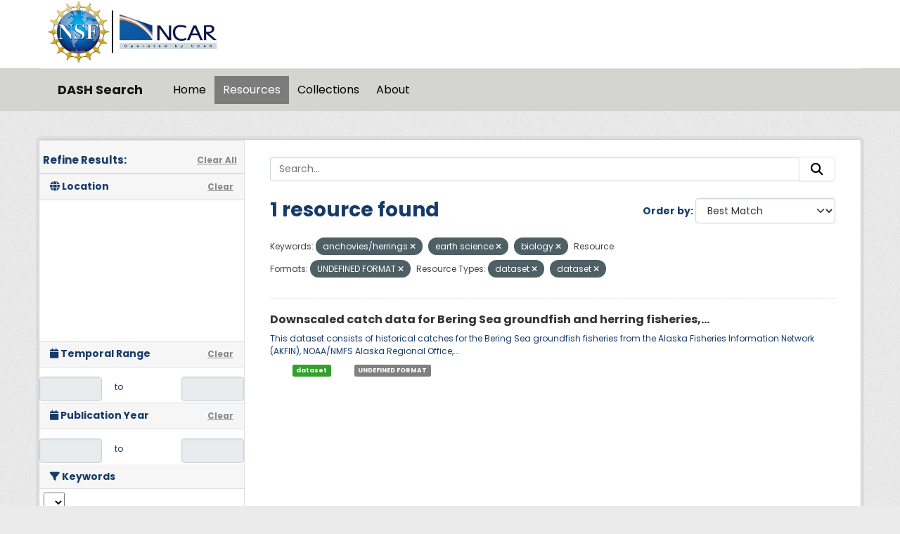

--- FILE ---
content_type: text/javascript; charset=utf-8
request_url: https://data.ucar.edu/webassets/webassets-external/471d563562840c6027019f76f8b289a6_daterangepicker-module.js
body_size: 3953
content:
this.ckan.module('daterangepicker-module', function ($) {
    return {
        initialize: function () {

            // Define a new jQuery function to parse parameters from URL
            $.urlParam = function(name) {
                var results = new RegExp('[\\?&]' + name + '=([^&#]*)').exec(window.location.href);
                if (results == null) { return null; } else { return decodeURIComponent(results[1]) || 0; }
            };

            // Pick out relevant parameters
            var param_start = $.urlParam('ext_pub_start');
            var param_end = $.urlParam('ext_pub_end');

            // Populate the datepicker and hidden fields
            if (param_start) {
                $('#start').val(moment.utc(param_start).year());
                $('#ext_pub_start').val(param_start);
            }
            if (param_end) {
                $('#end').val(moment.utc(param_end).year());
                $('#ext_pub_end').val(param_end);
            }

            // Add hidden <input> tags #ext_pub_start and #ext_pub_end, if they don't already exist.
            var form = $("#dataset-search");
            // CKAN 2.1
            if (!form.length) {
                form = $(".search-form");
            }
            if ($("#ext_pub_start").length === 0) {
                $('<input type="hidden" id="ext_pub_start" name="ext_pub_start" />').appendTo(form);
            }
            if ($("#ext_pub_end").length === 0) {
                $('<input type="hidden" id="ext_pub_end" name="ext_pub_end" />').appendTo(form);
            }

	        var earliest_publication_year = this.options.earliest_publication_year.toString();

            // Add a date-range picker widget to the <input> with id #daterange
            $('#start').datepicker({
		        startDate: earliest_publication_year,
                endDate: "+0d",
		        format: "yyyy",
                startView: 3,
                minViewMode: 2,
                keyboardNavigation: false,
                autoclose: true
	        }).on('changeDate', function (ev) {
                var start_date = moment(ev.date);
                var start_date_str = start_date.format('YYYY')
                var end_date_str = $('#end').val();
                var end_date = moment(end_date_str, 'YYYY');

                // Flip the dates if end date is before start date, this ensures correct order in search view for results.
                if(end_date_str && start_date.isAfter(end_date, 'year')) {
                    $('#ext_pub_start').val(end_date_str);
                    $('#ext_pub_end').val(start_date_str);
                }
                else {
                    $('#ext_pub_start').val(start_date_str);
                }
                form.submit();
            });

            // Add a year picker widget to the <input> with id #end
            $('#end').datepicker({
		        startDate: earliest_publication_year,
                endDate: "+0d",
		        format: "yyyy",
                startView: 3,
                minViewMode: 2,
                keyboardNavigation: false,
                autoclose: true
	        }).on('changeDate', function (ev) {
                var end_date = moment(ev.date);
                var end_date_str = end_date.format('YYYY')
                var start_date_str = $('#start').val();
                var start_date = moment(start_date_str, 'YYYY');

                //Flip the dates if end date is before start date, this ensures correct order in search view for results.
                if(start_date_str && start_date.isAfter(end_date, 'year')) {
                    $('#ext_pub_start').val(end_date_str);
                    $('#ext_pub_end').val(start_date_str);
                }
                else {
                    $('#ext_pub_end').val(end_date_str);
                }
                form.submit();
            });

        }
    }
});
